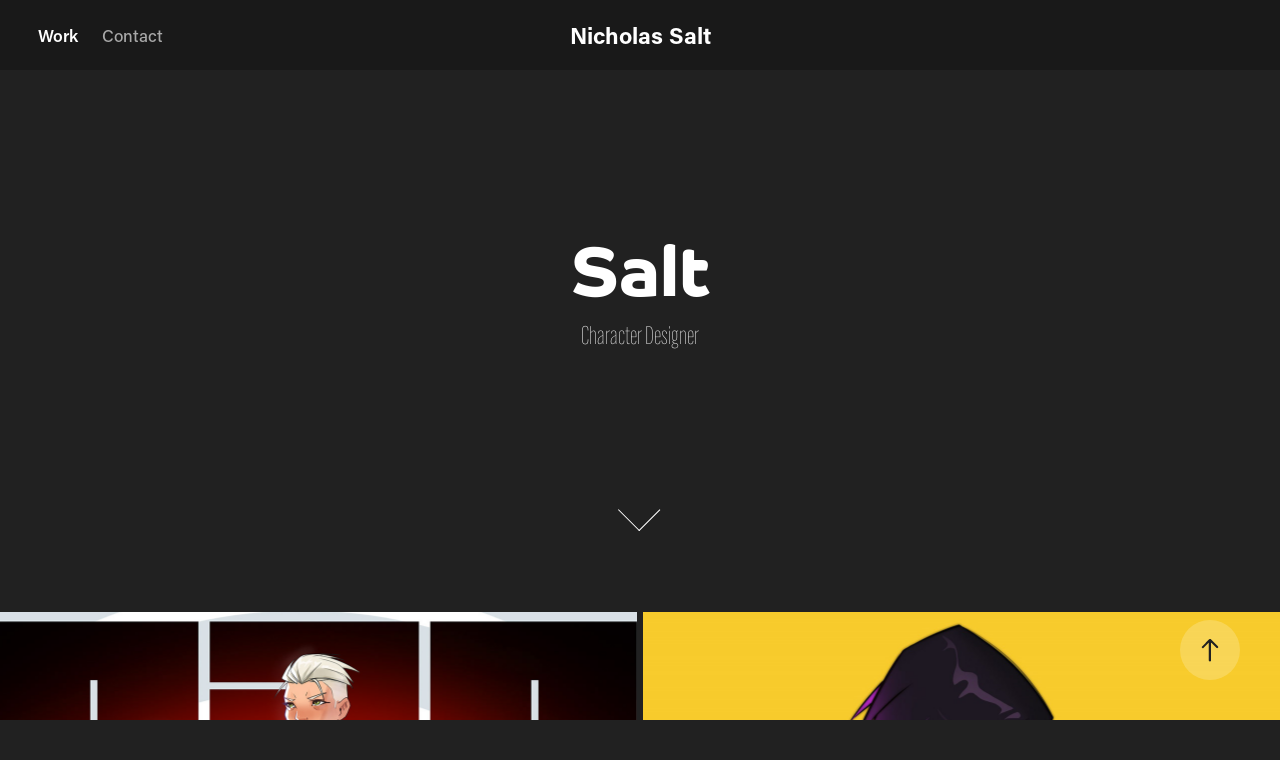

--- FILE ---
content_type: text/html; charset=utf-8
request_url: https://soysaltillu.com/
body_size: 3347
content:
<!DOCTYPE HTML>
<html lang="en-US">
<head>
  <meta charset="UTF-8" />
  <meta name="viewport" content="width=device-width, initial-scale=1" />
      <meta name="keywords"  content="Illustration,Nicholas Salt,soysaltillu,saltillu" />
      <meta name="twitter:card"  content="summary_large_image" />
      <meta name="twitter:site"  content="@AdobePortfolio" />
      <meta  property="og:title" content="Nicholas Salt" />
      <meta  property="og:image" content="https://cdn.myportfolio.com/41700b06-1b9b-4d66-9b4e-1d584937ef69/a6abc3a6-258c-44f9-9777-c6b0e531347c_rwc_1162x49x1559x1169x1559.jpg?h=49459a237dfed096190727e9fa1dccb8" />
        <link rel="icon" href="https://cdn.myportfolio.com/41700b06-1b9b-4d66-9b4e-1d584937ef69/dcd5b7ca-03f6-44e2-be9b-e82722926ba9_carw_1x1x32.png?h=4f5092c1337ce09e5cbb7b5c1b39592c" />
      <link rel="stylesheet" href="/dist/css/main.css" type="text/css" />
      <link rel="stylesheet" href="https://cdn.myportfolio.com/41700b06-1b9b-4d66-9b4e-1d584937ef69/70f195c47f67e61547409ebd10dce9ff1732621782.css?h=659d40c1703dbaf3078df703ac669e98" type="text/css" />
    <link rel="canonical" href="https://soysaltillu.com/work" />
      <title>Nicholas Salt</title>
    <script type="text/javascript" src="//use.typekit.net/ik/[base64].js?cb=35f77bfb8b50944859ea3d3804e7194e7a3173fb" async onload="
    try {
      window.Typekit.load();
    } catch (e) {
      console.warn('Typekit not loaded.');
    }
    "></script>
</head>
  <body class="transition-enabled">  <div class='page-background-video page-background-video-with-panel'>
  </div>
  <div class="js-responsive-nav">
    <div class="responsive-nav has-social">
      <div class="close-responsive-click-area js-close-responsive-nav">
        <div class="close-responsive-button"></div>
      </div>
          <nav class="nav-container" data-hover-hint="nav" data-hover-hint-placement="bottom-start">
                <div class="gallery-title"><a href="/work" class="active">Work</a></div>
      <div class="page-title">
        <a href="/contact" >Contact</a>
      </div>
          </nav>
        <div class="social pf-nav-social" data-context="theme.nav" data-hover-hint="navSocialIcons" data-hover-hint-placement="bottom-start">
          <ul>
          </ul>
        </div>
    </div>
  </div>
    <header class="site-header js-site-header  js-fixed-nav" data-context="theme.nav" data-hover-hint="nav" data-hover-hint-placement="top-start">
        <nav class="nav-container" data-hover-hint="nav" data-hover-hint-placement="bottom-start">
                <div class="gallery-title"><a href="/work" class="active">Work</a></div>
      <div class="page-title">
        <a href="/contact" >Contact</a>
      </div>
        </nav>
        <div class="logo-wrap" data-context="theme.logo.header" data-hover-hint="logo" data-hover-hint-placement="bottom-start">
          <div class="logo e2e-site-logo-text logo-text  ">
              <a href="" class="preserve-whitespace">Nicholas Salt</a>

          </div>
        </div>
        <div class="social pf-nav-social" data-context="theme.nav" data-hover-hint="navSocialIcons" data-hover-hint-placement="bottom-start">
          <ul>
          </ul>
        </div>
        <div class="hamburger-click-area js-hamburger">
          <div class="hamburger">
            <i></i>
            <i></i>
            <i></i>
          </div>
        </div>
    </header>
    <div class="header-placeholder"></div>
        <div class="masthead js-masthead-fixed" data-context="page.masthead" data-hover-hint="mastheadOptions" data-hover-hint-placement="top-start">
          <div class="masthead-contents">
            <div class="masthead-text js-masthead-text">
              <div data-context="page.masthead" data-hover-hint="mastheadTitle"><h1 decorator="inlineTextEditable" contenteditable="false" class="js-inline-text-editable preserve-whitespace main-text rich-text module-text" data-text-keypath="customizations.masthead.title.text" value="Salt">Salt</h1></div>
              <div data-context="page.masthead" data-hover-hint="mastheadText"><p decorator="inlineTextEditable" contenteditable="false" class="js-inline-text-editable preserve-whitespace main-text rich-text module-text" data-text-keypath="page.masthead.text.text" value="Character Designer">Character Designer</p></div>
              <div class="masthead-buttons">
                
              </div>
                <div class="masthead-arrow-container js-masthead-arrow" data-context="page.masthead" data-hover-hint="scrollDownArrow">
                  <div class="masthead-arrow"></div>
                </div>
            </div>
          </div>
        </div>
        <div class="masthead-placeholder"></div>
  <div class="site-wrap cfix js-site-wrap">
    <div class="site-container">
      <div class="site-content e2e-site-content">
        <main>
          <section class="project-covers" data-context="page.gallery.covers">
          <a class="project-cover js-project-cover-touch hold-space" href="/works" data-context="pages" data-identity="id:p61a95b12ebeedcafd76b328d5509989e47cc7d8d8997adb1b08dc" data-hover-hint-id="p61a95b12ebeedcafd76b328d5509989e47cc7d8d8997adb1b08dc" data-hover-hint="galleryPageCover">
              <div class="cover-image-wrap">
                <div class="cover-image">
                    <div class="cover cover-normal">

            <img
              class="cover__img js-lazy"
              src="https://cdn.myportfolio.com/41700b06-1b9b-4d66-9b4e-1d584937ef69/a6abc3a6-258c-44f9-9777-c6b0e531347c_rwc_1162x49x1559x1169x32.jpg?h=469bf52eb98018a6f5811e3ff5e9c4da"
              data-src="https://cdn.myportfolio.com/41700b06-1b9b-4d66-9b4e-1d584937ef69/a6abc3a6-258c-44f9-9777-c6b0e531347c_rwc_1162x49x1559x1169x1559.jpg?h=49459a237dfed096190727e9fa1dccb8"
              data-srcset="https://cdn.myportfolio.com/41700b06-1b9b-4d66-9b4e-1d584937ef69/a6abc3a6-258c-44f9-9777-c6b0e531347c_rwc_1162x49x1559x1169x640.jpg?h=fe1972f525cef97e677cbb08ad2033ba 640w, https://cdn.myportfolio.com/41700b06-1b9b-4d66-9b4e-1d584937ef69/a6abc3a6-258c-44f9-9777-c6b0e531347c_rwc_1162x49x1559x1169x1280.jpg?h=bbe2a3fce0a4c41e0f63e1301aa47beb 1280w, https://cdn.myportfolio.com/41700b06-1b9b-4d66-9b4e-1d584937ef69/a6abc3a6-258c-44f9-9777-c6b0e531347c_rwc_1162x49x1559x1169x1366.jpg?h=6661726e51df8240e19a1a04e5668074 1366w, https://cdn.myportfolio.com/41700b06-1b9b-4d66-9b4e-1d584937ef69/a6abc3a6-258c-44f9-9777-c6b0e531347c_rwc_1162x49x1559x1169x1920.jpg?h=4ff29517b1595f81f0abd482a2f5a117 1920w, https://cdn.myportfolio.com/41700b06-1b9b-4d66-9b4e-1d584937ef69/a6abc3a6-258c-44f9-9777-c6b0e531347c_rwc_1162x49x1559x1169x2560.jpg?h=e2d5651f7b780b9e7ac86f1a10082213 2560w, https://cdn.myportfolio.com/41700b06-1b9b-4d66-9b4e-1d584937ef69/a6abc3a6-258c-44f9-9777-c6b0e531347c_rwc_1162x49x1559x1169x1559.jpg?h=49459a237dfed096190727e9fa1dccb8 5120w"
              data-sizes="(max-width: 540px) 100vw, (max-width: 768px) 50vw, calc(1500px / 2)"
            >
                              </div>
                </div>
              </div>
            <div class="details-wrap">
              <div class="details">
                <div class="details-inner">
                    <div class="title preserve-whitespace">Works</div>
                    <div class="date">2024</div>
                </div>
              </div>
            </div>
          </a>
          <a class="project-cover js-project-cover-touch hold-space" href="/sketches-2" data-context="pages" data-identity="id:p61a95ad9c26c4e123053e1fd975adb913342d8527051378385cee" data-hover-hint-id="p61a95ad9c26c4e123053e1fd975adb913342d8527051378385cee" data-hover-hint="galleryPageCover">
              <div class="cover-image-wrap">
                <div class="cover-image">
                    <div class="cover cover-normal">

            <img
              class="cover__img js-lazy"
              src="https://cdn.myportfolio.com/41700b06-1b9b-4d66-9b4e-1d584937ef69/e7f2190e-cbd1-4f88-90f7-990b03451d32_rwc_1174x165x1656x1242x32.jpg?h=fd2dcfc42e4651fc3a9034672207c410"
              data-src="https://cdn.myportfolio.com/41700b06-1b9b-4d66-9b4e-1d584937ef69/e7f2190e-cbd1-4f88-90f7-990b03451d32_rwc_1174x165x1656x1242x1656.jpg?h=dddea2525e6f106ec474cf9f6b376d7c"
              data-srcset="https://cdn.myportfolio.com/41700b06-1b9b-4d66-9b4e-1d584937ef69/e7f2190e-cbd1-4f88-90f7-990b03451d32_rwc_1174x165x1656x1242x640.jpg?h=5327746772ce85e1ee4e282a72bd5317 640w, https://cdn.myportfolio.com/41700b06-1b9b-4d66-9b4e-1d584937ef69/e7f2190e-cbd1-4f88-90f7-990b03451d32_rwc_1174x165x1656x1242x1280.jpg?h=a12a54f5aa1a59b1cdb494f967804511 1280w, https://cdn.myportfolio.com/41700b06-1b9b-4d66-9b4e-1d584937ef69/e7f2190e-cbd1-4f88-90f7-990b03451d32_rwc_1174x165x1656x1242x1366.jpg?h=daf117617463c198b46039a3d0e39681 1366w, https://cdn.myportfolio.com/41700b06-1b9b-4d66-9b4e-1d584937ef69/e7f2190e-cbd1-4f88-90f7-990b03451d32_rwc_1174x165x1656x1242x1920.jpg?h=f932255a376ef1226ce5427e0dacd1ff 1920w, https://cdn.myportfolio.com/41700b06-1b9b-4d66-9b4e-1d584937ef69/e7f2190e-cbd1-4f88-90f7-990b03451d32_rwc_1174x165x1656x1242x2560.jpg?h=77aa4e81750c730cb2c777eb8427af86 2560w, https://cdn.myportfolio.com/41700b06-1b9b-4d66-9b4e-1d584937ef69/e7f2190e-cbd1-4f88-90f7-990b03451d32_rwc_1174x165x1656x1242x1656.jpg?h=dddea2525e6f106ec474cf9f6b376d7c 5120w"
              data-sizes="(max-width: 540px) 100vw, (max-width: 768px) 50vw, calc(1500px / 2)"
            >
                              </div>
                </div>
              </div>
            <div class="details-wrap">
              <div class="details">
                <div class="details-inner">
                    <div class="title preserve-whitespace">Sketches</div>
                    <div class="date">2024</div>
                </div>
              </div>
            </div>
          </a>
          </section>
              <section class="back-to-top" data-hover-hint="backToTop">
                <a href="#"><span class="arrow">&uarr;</span><span class="preserve-whitespace">Back to Top</span></a>
              </section>
              <a class="back-to-top-fixed js-back-to-top back-to-top-fixed-with-panel" data-hover-hint="backToTop" data-hover-hint-placement="top-start" href="#">
                <svg version="1.1" id="Layer_1" xmlns="http://www.w3.org/2000/svg" xmlns:xlink="http://www.w3.org/1999/xlink" x="0px" y="0px"
                 viewBox="0 0 26 26" style="enable-background:new 0 0 26 26;" xml:space="preserve" class="icon icon-back-to-top">
                <g>
                  <path d="M13.8,1.3L21.6,9c0.1,0.1,0.1,0.3,0.2,0.4c0.1,0.1,0.1,0.3,0.1,0.4s0,0.3-0.1,0.4c-0.1,0.1-0.1,0.3-0.3,0.4
                    c-0.1,0.1-0.2,0.2-0.4,0.3c-0.2,0.1-0.3,0.1-0.4,0.1c-0.1,0-0.3,0-0.4-0.1c-0.2-0.1-0.3-0.2-0.4-0.3L14.2,5l0,19.1
                    c0,0.2-0.1,0.3-0.1,0.5c0,0.1-0.1,0.3-0.3,0.4c-0.1,0.1-0.2,0.2-0.4,0.3c-0.1,0.1-0.3,0.1-0.5,0.1c-0.1,0-0.3,0-0.4-0.1
                    c-0.1-0.1-0.3-0.1-0.4-0.3c-0.1-0.1-0.2-0.2-0.3-0.4c-0.1-0.1-0.1-0.3-0.1-0.5l0-19.1l-5.7,5.7C6,10.8,5.8,10.9,5.7,11
                    c-0.1,0.1-0.3,0.1-0.4,0.1c-0.2,0-0.3,0-0.4-0.1c-0.1-0.1-0.3-0.2-0.4-0.3c-0.1-0.1-0.1-0.2-0.2-0.4C4.1,10.2,4,10.1,4.1,9.9
                    c0-0.1,0-0.3,0.1-0.4c0-0.1,0.1-0.3,0.3-0.4l7.7-7.8c0.1,0,0.2-0.1,0.2-0.1c0,0,0.1-0.1,0.2-0.1c0.1,0,0.2,0,0.2-0.1
                    c0.1,0,0.1,0,0.2,0c0,0,0.1,0,0.2,0c0.1,0,0.2,0,0.2,0.1c0.1,0,0.1,0.1,0.2,0.1C13.7,1.2,13.8,1.2,13.8,1.3z"/>
                </g>
                </svg>
              </a>
              <footer class="site-footer" data-hover-hint="footer">
                <div class="footer-text">
                  Powered by <a href="http://portfolio.adobe.com" target="_blank">Adobe Portfolio</a>
                </div>
              </footer>
        </main>
      </div>
    </div>
  </div>
</body>
<script type="text/javascript">
  // fix for Safari's back/forward cache
  window.onpageshow = function(e) {
    if (e.persisted) { window.location.reload(); }
  };
</script>
  <script type="text/javascript">var __config__ = {"page_id":"p61a94d1b57a2b03863fd8583dfe2b8e8194c0d3692db65d2dacfc","theme":{"name":"lukas"},"pageTransition":true,"linkTransition":true,"disableDownload":false,"localizedValidationMessages":{"required":"This field is required","Email":"This field must be a valid email address"},"lightbox":{"enabled":true,"color":{"opacity":0.94,"hex":"#fff"}},"cookie_banner":{"enabled":false}};</script>
  <script type="text/javascript" src="/site/translations?cb=35f77bfb8b50944859ea3d3804e7194e7a3173fb"></script>
  <script type="text/javascript" src="/dist/js/main.js?cb=35f77bfb8b50944859ea3d3804e7194e7a3173fb"></script>
</html>
